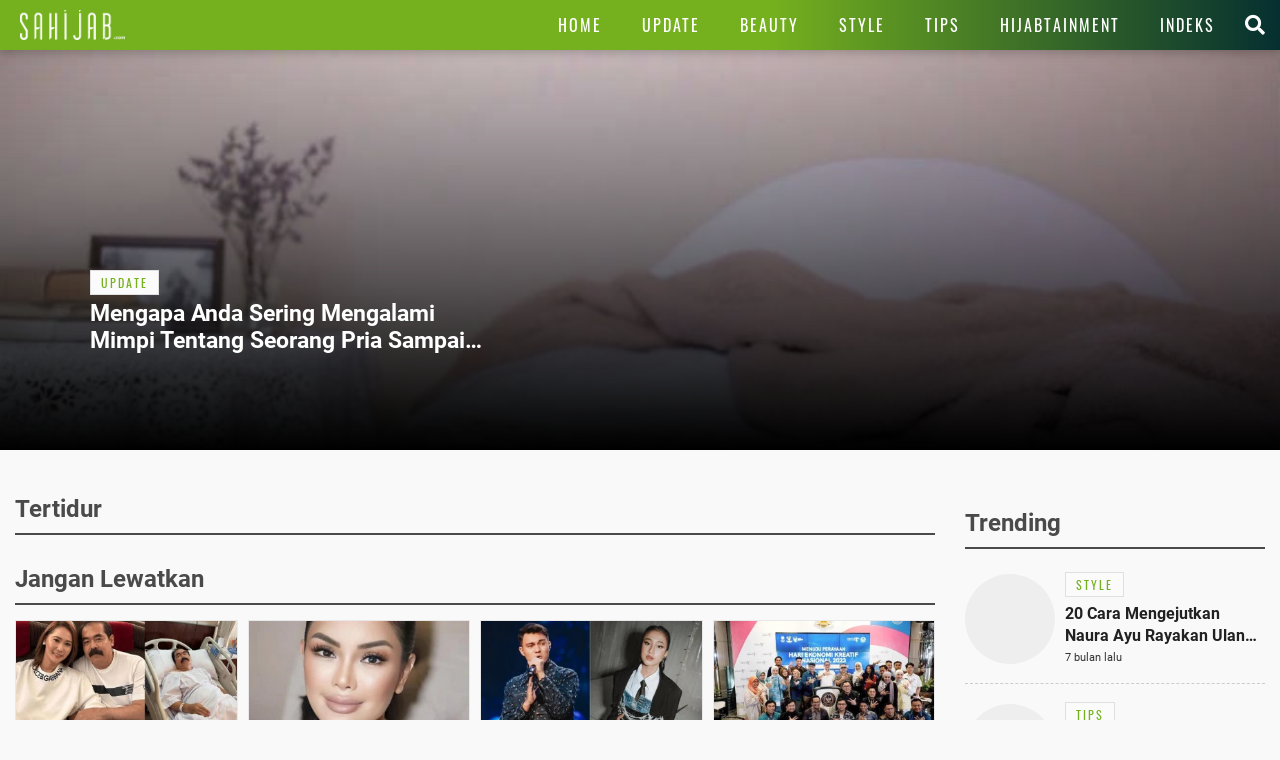

--- FILE ---
content_type: text/html; charset=UTF-8
request_url: https://www.sahijab.com/tag/tertidur
body_size: 9579
content:
<!DOCTYPE html>
<html lang="id">
<head>

  <!-- Google Tag Manager -->
  <script type="54afffb26733bc821217cee1-text/javascript">(function(w,d,s,l,i){w[l]=w[l]||[];w[l].push({'gtm.start':
  new Date().getTime(),event:'gtm.js'});var f=d.getElementsByTagName(s)[0],
  j=d.createElement(s),dl=l!='dataLayer'?'&l='+l:'';j.async=true;j.src=
  'https://www.googletagmanager.com/gtm.js?id='+i+dl;f.parentNode.insertBefore(j,f);
  })(window,document,'script','dataLayer','GTM-KG9RQBL');</script>
  <!-- End Google Tag Manager -->

<title>Kumpulan Berita Terbaru TERTIDUR Hari Ini</title>
<meta charset="utf-8">				
<meta name="description" content="Berita tertidur Terkini - Berita Terbaru tertidur - Kumpulan Berita Terbaru tertidur Terpopuler Hari Ini" />
<meta content="Sahijab.com" name="author" />
<meta name="apple-mobile-web-app-status-bar-style" content="black">		
<meta name="viewport" content="initial-scale=1.0, user-scalable=no">
<meta http-equiv="X-UA-Compatible" content="IE=edge">
<!--meta http-equiv="Refresh" content="600"/-->
<meta name="theme-color" content="#04c937">
<meta content="id" name="language" />
<meta content="id" name="geo.country" />
<meta content="Indonesia" name="geo.placename" />
<meta name="robots" content="index, follow">
<meta name="googlebot" content="all" />
<meta name="csrf-token" content="Lr6OS1vzfo0vZqY3MVMeuYvAWh8kcolGd3XEu5hP">
<meta name="viewport" content="width=device-width, initial-scale=1.0">
<meta name="apple-mobile-web-app-capable" content="yes">
<meta name="mobile-web-app-capable" content="yes">
<meta name="HandheldFriendly" content="true" />
<meta name="apple-touch-fullscreen" content="yes" />
<meta name="msvalidate.01" content="18CCCD23B3273779A5EB79EA779F9BF1" />
<meta name="yandex-verification" content="53e3010d629e429e" />

<link rel="canonical" href="https://www.sahijab.com/tag/tertidur">
<link rel="amphtml" href="https://www.sahijab.com/amp/tag/tertidur"/>

<link href="https://www.sahijab.com/appasset/responsive/img/favicon.ico?v=1.3.10" rel="icon" type="image/ico" />
<link rel="stylesheet" href="https://www.sahijab.com/appasset/responsive/css/base.css?v=1.3.10" type="text/css" media="screen">
<link rel="stylesheet" href="https://www.sahijab.com/appasset/responsive/css/pushnotif.css?v=1.3.10" type="text/css" media="screen">
<link rel="stylesheet" href="https://www.sahijab.com/appasset/responsive/css/base-mobile.css?v=1.3.10" media="(max-width:1023px)">
<link rel="stylesheet" href="https://www.sahijab.com/appasset/responsive/css/base-desktop.css?v=1.3.10" media="(min-width:1024px)">



  <script type="54afffb26733bc821217cee1-text/javascript">
   var PWT={}; //Initialize Namespace
   window.googletag = window.googletag || {cmd: []};
   var gptRan = false;
   PWT.jsLoaded = function(){ //PubMatic pwt.js on load callback is used to load GPT
      loadGPT();
   };
   var loadGPT = function() {
      // Check the gptRan flag
      if (!gptRan) {
         gptRan = true;
         var gads = document.createElement('script');
         var useSSL = 'https:' == document.location.protocol;
         gads.src = (useSSL ? 'https:' : 'http:') + '//securepubads.g.doubleclick.net/tag/js/gpt.js';
         var node = document.getElementsByTagName('script')[0];
         node.parentNode.insertBefore(gads, node);
      }
   };
   // Failsafe to call gpt
   setTimeout(loadGPT, 500);

   (function() {
      var purl = window.location.href;
      var url = '//ads.pubmatic.com/AdServer/js/pwt/157005/6850';
      var profileVersionId = '';
      if(purl.indexOf('pwtv=')>0){
         var regexp = /pwtv=(.*?)(&|$)/g;
         var matches = regexp.exec(purl);
         if(matches.length >= 2 && matches[1].length > 0){
            profileVersionId = '/'+matches[1];
         }
      }
      var wtads = document.createElement('script');
      wtads.async = true;
      wtads.type = 'text/javascript';
      wtads.src = url+profileVersionId+'/pwt.js';
      var node = document.getElementsByTagName('script')[0];
      node.parentNode.insertBefore(wtads, node);
   })();

   
  var interstitialSlot, staticSlot;
  

   googletag.cmd.push(function() {

      
               
         googletag.defineSlot('/11225321/SAHIJAB.COM/Tag', [[975,200],[728,90]], 'leaderboard_1').setTargeting('pos', ['leaderboard_1']).addService(googletag.pubads());

         
         googletag.defineSlot('/11225321/SAHIJAB.COM/Tag', [[300,250]], 'rectangle_1').setTargeting('pos', ['rectangle_1']).addService(googletag.pubads());

         
         googletag.defineSlot('/11225321/SAHIJAB.COM/Tag', [[300,250],[300,600]], 'rectangle_2').setTargeting('pos', ['rectangle_2']).addService(googletag.pubads());

         
         googletag.defineSlot('/11225321/SAHIJAB.COM/Tag', [[160,600]], 'skyscraper').setTargeting('pos', ['skyscraper']).addService(googletag.pubads());

         
         googletag.defineSlot('/11225321/SAHIJAB.COM/Tag', [[300,250]], 'inarticle-1').setTargeting('pos', ['inarticle-1']).addService(googletag.pubads());

         
         googletag.defineSlot('/11225321/SAHIJAB.COM/Tag', [[300,250]], 'inarticle-2').setTargeting('pos', ['inarticle-2']).addService(googletag.pubads());

               
               
            googletag.defineSlot('/11225321/SAHIJAB.COM/Tag', [[320,480],[1,1]], 'flyingcarpet_1').setTargeting('pos', ['flyingcarpet_1']).addService(googletag.pubads());

         
            googletag.defineSlot('/11225321/SAHIJAB.COM/Tag', [[320,50],[320,100]], 'top').setTargeting('pos', ['top']).addService(googletag.pubads());

         
            googletag.defineSlot('/11225321/SAHIJAB.COM/Tag', [[300,250],[336,280]], 'rectangle').setTargeting('pos', ['rectangle']).addService(googletag.pubads());

         
            googletag.defineSlot('/11225321/SAHIJAB.COM/Tag', [[320,100]], 'bottom').setTargeting('pos', ['bottom']).addService(googletag.pubads());

         
            googletag.defineSlot('/11225321/SAHIJAB.COM/Tag', [[300,250]], 'middle-1').setTargeting('pos', ['middle-1']).addService(googletag.pubads());

         
            googletag.defineSlot('/11225321/SAHIJAB.COM/Tag', [[300,250]], 'middle-2').setTargeting('pos', ['middle-2']).addService(googletag.pubads());

               
      

      googletag.defineOutOfPageSlot('/11225321/SAHIJAB.COM/outstream', 'outstream').addService(googletag.pubads());

      
            

      
      googletag.pubads().enableSingleRequest();
      googletag.pubads().collapseEmptyDivs();
      googletag.enableServices();      

   });
</script>

<script src="https://ajax.googleapis.com/ajax/libs/jquery/3.3.1/jquery.min.js" type="54afffb26733bc821217cee1-text/javascript"></script>
<script type="54afffb26733bc821217cee1-text/javascript">
   window.jQuery || document.write('<script src="https://www.sahijab.com/appasset/responsive/js/jquery.js?v=1.3.10"><\/script>');
</script>

  <script type="54afffb26733bc821217cee1-text/javascript">
    (function(i,s,o,g,r,a,m){i['GoogleAnalyticsObject']=r;i[r]=i[r]||function(){
    (i[r].q=i[r].q||[]).push(arguments)},i[r].l=1*new Date();a=s.createElement(o),
    m=s.getElementsByTagName(o)[0];a.async=1;a.src=g;m.parentNode.insertBefore(a,m)
    })(window,document,'script','//www.google-analytics.com/analytics.js','ga');
    ga('create', 'UA-143454597-1', 'auto');
    ga('send', 'pageview');
  </script>




</head>

<body>

<!-- Google Tag Manager (noscript) -->
<noscript><iframe src="https://www.googletagmanager.com/ns.html?id=GTM-KG9RQBL"
  height="0" width="0" style="display:none;visibility:hidden"></iframe></noscript>
<!-- End Google Tag Manager (noscript) -->

    <style type="text/css">
    

    .paralax_banner { padding: 0 !important; width: calc(100% + 20px) !important; clip-path: inset(1px) !important; overflow: hidden !important; transition: height 1s !important; z-index: 1 !important;position: relative;max-height: 628px; } 

    .paralax_banner > div {overflow: hidden; width: 150%; height: 100vh; margin: 0; position: absolute; top: 0; left: 0; clip: rect(auto auto auto auto); }
    .paralax_banner > .close{position: absolute !important; right: 0px; left: inherit !important; color: #fff; width: 32px !important; height: 36px !important;}
    .paralax_banner > .close > a {display: block; background: rgba(117, 177, 30, 0.81); color: #fff; padding: 10px; width: inherit !important; }

    .paralax_banner, .paralax_banner * {width: 100% !important; }
    .paralax_banner > div > div {height: 100%; position: fixed; top: 0; margin: 0 auto; -moz-transform: translateZ(0); -webkit-transform: translateZ(0); -ms-transform: translateZ(0); -o-transform: translateZ(0); transform: translateZ(0); }
    .paralax_banner > div > div > div {height: 100vh; position: absolute; left: 50%; top: 0; border: none; -moz-transform: translateX(-50%); -webkit-transform: translateX(-50%); -ms-transform: translateX(-50%); -o-transform: translateX(-50%); transform: translateX(-50%); display: -webkit-flex; display: -ms-flexbox; display: flex; -webkit-align-content: center; align-content: center; -webkit-align-items: center; -ms-flex-align: center; align-items: center; }
    .paralax_banner > div > div > div > * {margin: auto; margin-top: 0px; }
    .paralax_banner iframe {height: 100vh !important; }

    .center-banner {width: 320px !important; }

    header.ads-clik{position: fixed !important;}

    @media  screen and (max-width: 1023px) and (min-width: 0px){
      header.default {position: initial;}
      header.fixed {position: fixed !important; }
      header.fixed-active {position: fixed !important; }

      section.cari-box.stay {position: initial; } 
      section.cari-box.stay .header-popup {position: absolute; top: 0; }
      section.cari-box.stay.hang {position: fixed; }

    }
    @media  screen and (min-width:1024px){
      body.detail #gap-iklan {margin-top: 0 !important; }
      .paralax_banner{display: none;}
      header.fixed {position: absolute !important; }
      #gap-iklan{margin-top: 0px !important;}


    }
    
    

</style>
<div id="gap-iklan"></div>
<div class="paralax_banner top-ads mobile-only" id="top-ads">
    <!-- underlay --> 
    <div>
      <div>
        <div>
          <div class="content_center">
            <span class="center-banner">

            <div id="flyingcarpet_1"">
              <span>
                <script type="54afffb26733bc821217cee1-text/javascript">
                  googletag.cmd.push(function() { googletag.display('flyingcarpet_1'); });
                </script>
              </span>
            </div>
              
            </span>
          </div>
        </div>
      </div>
    </div>
    <!-- underlay end -->
    <div class="close"><a href="javascript:void(0);">X</a></div>

</div>
<!-- parallax banner versi innity end-->



<script type="54afffb26733bc821217cee1-text/javascript">
    
/* scroll script */
$(document).ready(function(){
  "use strict";
  $(window).resize(function(e){
    console.log(e);                   
  });

  // $('header').addClass("default");
  $('section.cari-box').addClass("stay");
  parent.document.getElementById('top-ads').style.height = "480px";
  parent.document.getElementById('gap-iklan').style.marginTop = "-50px";
  $('header').addClass('default');
  
  var ads_sticky = function(){  
    $(window).scroll(function(){
      var scroll_position = $(window).scrollTop();
      
      /* header sticky */
      var ads_height = parseInt($('.paralax_banner.top-ads').height());
      
      if(scroll_position >= ads_height){
        $('header').addClass("fixed");
        $('section.cari-box').addClass("hang");
      }
      
      else{
        $('header').removeClass("fixed");
        $('section.cari-box').removeClass("hang");
      }
      /* header sticky */
      
    });  
  };

  var underlay = function(){
  "use strict";
  $(".close").click(function(){
    $("#top-ads").hide();
    $("header").addClass("fixed-active");
    $("body").addClass("normal");
    parent.document.getElementById("gap-iklan").style.marginTop = "0px";
    
;  });
};
  
  $(".top-menu .top-popup").click(function(){
  $("header").addClass('ads-clik');//bug menu flying carpet
  });
  
  $(".top-closemenu .top-popup").click(function(){
  $("header").removeClass('ads-clik');//bug menu flying carpet
  });
  
  $(document).ready(function(){
    "use strict";
    ads_sticky();
    underlay();
  });
});
/* end scroll script */


</script>


  <h1 class="hide">Kumpulan Berita Terbaru TERTIDUR Hari Ini</h1>

<header class="bg-detail">
  
  

  <span class="clearenter">
    <ul class="header-left">
      <li class="hl-openmenu">
        <a aria-label="Link Title" alt="link_title" class="hl-button content_center" href="javascript:void(0)">
          <i class="fas fa-bars"></i>
        </a>
      </li>

      
        <li class="hl-logo">
            <a aria-label="Link Title" alt="link_title" class="hl-logo-small content_center" href="https://www.sahijab.com">
              <img alt="sahijab" src="https://www.sahijab.com/appasset/responsive/img/logo-large.png?v=1.3.10">
            </a>
        </li>
        
    
        

    </ul>
    
    <ul class="header-right">
        
      <li class="hl-menu">
        <menu>
    <ul>
      <li class="home">
        <a aria-label="Link Title" alt="link_title" class="menu-button content_center " href="https://www.sahijab.com">
          <h4>Home</h4>
        </a>
      </li>
      <li>
        <a aria-label="Link Title" alt="link_title" class="menu-button content_center " href="https://www.sahijab.com/update">
          <h4>Update</h4>
        </a>
      </li>
      <li>
        <a aria-label="Link Title" alt="link_title" class="menu-button content_center " href="https://www.sahijab.com/beauty">
          <h4>Beauty</h4>
        </a>
      </li>
      <li>
        <a aria-label="Link Title" alt="link_title" class="menu-button content_center " href="https://www.sahijab.com/style">
          <h4>Style</h4>
        </a>
      </li>
      <li class="notcate">
        <a aria-label="Link Title" alt="link_title" class="menu-button content_center " href="https://www.sahijab.com/tips">
          <h4>Tips</h4>
        </a>
      </li>
      <li>
        <a aria-label="Link Title" alt="link_title" class="menu-button content_center " href="https://www.sahijab.com/hijabtainment">
          <h4>Hijabtainment</h4>
        </a>
      </li>
      <li>
        <a aria-label="Link Title" alt="link_title" class="menu-button content_center " href="https://www.sahijab.com/indeks">
          <h4>Indeks</h4>
        </a>
      </li>
     
      
      <!--li class="notcate">
        <a aria-label="Link Title" alt="link_title" class="menu-button content_center " href="news/">
          <h4>Stories</h4>
        </a>
      </li-->
    </ul>
  </menu>
      </li>

      <li class="hl-search">
        <a aria-label="Link Title" alt="link_title" class="hl-button content_center" href="javascript:void(0)">
          <i class="fas fa-search"></i>
        </a>
      </li>

    </ul>
  </span>
</header>

<div id="firebase-popup"></div>

<section class="cari-box">
  <span>
    <div class="header-popup" id="hl-search">
      <input class="hl-search-field" placeholder="Search..." type="text" onfocus="if (!window.__cfRLUnblockHandlers) return false; this.value=''" value="" id="keyword" data-cf-modified-54afffb26733bc821217cee1-="">
        <div class="search-button">
          <input name="search-button" class="btn" value="Cari" type="button" id="search_submit">
        </div>
    </div>
  </span>
</section>

<script type="54afffb26733bc821217cee1-text/javascript">
        $("#keyword").keypress(function(e){
          if(e.which==13){
            console.log('keypress')
            $("#search_submit").click();
          }
        });

        $('#search_submit').click(function() {
          var keyword = $("#keyword").val();
          window.location.href = "/cari?q="+keyword;
        });
</script>





<div class="header-popup" id="hl-openmenu">
  <a aria-label="Link Title" alt="link_title" class="hlom-button content_center" href="javascript:void(0)">
	<i class="fas fa-times"></i>
  </a>
  
  <menu>
    <ul>
      <li class="home">
        <a aria-label="Link Title" alt="link_title" class="menu-button content_center " href="https://www.sahijab.com">
          <h4>Home</h4>
        </a>
      </li>
      <li>
        <a aria-label="Link Title" alt="link_title" class="menu-button content_center " href="https://www.sahijab.com/update">
          <h4>Update</h4>
        </a>
      </li>
      <li>
        <a aria-label="Link Title" alt="link_title" class="menu-button content_center " href="https://www.sahijab.com/beauty">
          <h4>Beauty</h4>
        </a>
      </li>
      <li>
        <a aria-label="Link Title" alt="link_title" class="menu-button content_center " href="https://www.sahijab.com/style">
          <h4>Style</h4>
        </a>
      </li>
      <li class="notcate">
        <a aria-label="Link Title" alt="link_title" class="menu-button content_center " href="https://www.sahijab.com/tips">
          <h4>Tips</h4>
        </a>
      </li>
      <li>
        <a aria-label="Link Title" alt="link_title" class="menu-button content_center " href="https://www.sahijab.com/hijabtainment">
          <h4>Hijabtainment</h4>
        </a>
      </li>
      <li>
        <a aria-label="Link Title" alt="link_title" class="menu-button content_center " href="https://www.sahijab.com/indeks">
          <h4>Indeks</h4>
        </a>
      </li>
     
      
      <!--li class="notcate">
        <a aria-label="Link Title" alt="link_title" class="menu-button content_center " href="news/">
          <h4>Stories</h4>
        </a>
      </li-->
    </ul>
  </menu>
  <span class="overlay"></span>
</div>


<div class="site-container">
    
    <!-- iklan mobile -->
    <!-- iklan -->
<style>
  @media  screen and (min-width:0px) and (max-width:1023px){
    .ads-top{margin: 10px 0 0; } 
  }
  
  @media  screen and (min-width:1024px){
    .ads-top{display:none !important;}
  
  }
  </style>
  <div id="top" class="ads-top content_center">
    <span>
      <script type="54afffb26733bc821217cee1-text/javascript">
	      googletag.cmd.push(function() { googletag.display('top'); });
	    </script>
    </span>
  </div>
  <!-- end iklan -->
    <!-- iklan mobile -->

    <section class="cover">
        <span>
            <ul>
                                                            <li>

                        <div class="cate-box-each">
                            <ul>
                                <li>
                                    <div class="al-row">
                                        <div class="al-thumb thumb169">
                                        <a aria-label="Link Title" alt="link_title" class="flex_lazy" href="https://www.sahijab.com/update/7726-arti-mimpi-sering-sering-bertemu-seorang-pria">
                                            <img alt="" data-original="https://thumb.viva.id/sahijab/665x374/2020/03/09/5e65f84767f3d-tempat-tidur.jpg" />
                                        </a>
                                        </div>

                                        <div class="al-info content_center">
                                        <span>
                                            
                                            <a aria-label="Link Title" alt="link_title" class="title-kanal" href="https://www.sahijab.com/update">
                                            <h2>
                                                update
                                                <span></span>
                                            </h2>
                                            </a>
                                            
                                            <a aria-label="Link Title" alt="link_title" class="al-title" href="https://www.sahijab.com/update/7726-arti-mimpi-sering-sering-bertemu-seorang-pria">
                                            <h2>
                                                    Mengapa Anda Sering Mengalami Mimpi Tentang Seorang Pria Sampai Melamar, Apa Artinya?
                                            </h2>
                                            </a>
                                        </span>
                                        </div>
                                    </div>
                                </li>
                            </ul>
                        </div>

                    </li>
                            </ul>
        </span>
    </section>

    <!-- iklan leaderboard -->
    <!-- iklan -->
<style>
  @media  screen and (min-width:0px) and (max-width:1023px){
    .bilboard{display:none !important;}
  }
  @media  screen and (min-width:1024px) and (max-width:1024px){
    .bilboard{display:none !important;}
  }
  @media  screen and (min-width:1024px){
    .bilboard{padding: 10px 20px 0px 20px; } 
  }
  </style>
  <div id="leaderboard_1" class="bilboard content_center">
    <span>
      <script type="54afffb26733bc821217cee1-text/javascript">
	      googletag.cmd.push(function() { googletag.display('leaderboard_1'); });
	    </script>
    </span>
  </div>
  <!-- end iklan -->
    <!-- end iklan leaderboard -->

    <div class="two-column content_center">
      <ul>
        <li class="left-column">

            <section class="base-container headline content_center">
                <span>
                    <ul>
                                            </ul>
                </span>
            </section>

            <section class="base-container update content_center">
                <span>
                    <div class="mod-title">
                        <span>
                            <h4>Tertidur</h4>
                        </span>
                    </div>
                    <ul>
                                            </ul>
                </span>
            </section>

            <section class="base-container last-news-small detail content_center">
                <span>
                    <div class="mod-title">
                      <span>
                        <h4>Jangan Lewatkan</h4>
                      </span>
                    </div>
                    <ul>
                                                                                    <li>
                                <div class="cate-box-each">
                                    <ul>
                                        <li>
                                        <div class="al-row">
                                            <div class="al-thumb thumb169">
                                            <a aria-label="Link Title" alt="link_title" class="flex_lazy" href="https://www.sahijab.com/update/9841-inul-daratista-nangis-terisak-ingat-suami-adam-suseno-masih-dirawat-di-rs-30-tahun-tak-pernah-sakit">
                                                <img alt="Inul Daratista Nangis Terisak Ingat Suami Adam Suseno Masih Dirawat di RS: 30 Tahun Tak Pernah Sakit" data-original="https://thumb.viva.id/sahijab/320x180/2025/06/25/W0E9GhgVkm-inul-daratista-suami-sakit.jpg" />
                                            </a>
                                            </div>

                                            <div class="al-info content_center">
                                            <span>
                                                <a aria-label="Link Title" alt="link_title" class="title-kanal" href="https://www.sahijab.com/update">
                                                <h3>
                                                    update
                                                    <span></span>
                                                </h3>
                                                </a>
                                                <a aria-label="Link Title" alt="link_title" class="al-title" href="https://www.sahijab.com/update/9841-inul-daratista-nangis-terisak-ingat-suami-adam-suseno-masih-dirawat-di-rs-30-tahun-tak-pernah-sakit">
                                                <h4>
                                                    Inul Daratista Nangis Terisak Ingat Suami Adam Suseno Masih Dirawat di RS: 30 Tahun Tak Pernah Sakit
                                                </h4>
                                                </a>
                                                <div class="al-date">7 bulan lalu</div>
                                            </span>
                                            </div>
                                        </div>
                                        </li>
                                    </ul>
                                </div>
                            </li>
                                                                                    <li>
                                <div class="cate-box-each">
                                    <ul>
                                        <li>
                                        <div class="al-row">
                                            <div class="al-thumb thumb169">
                                            <a aria-label="Link Title" alt="link_title" class="flex_lazy" href="https://www.sahijab.com/update/9840-momen-menegangkan-nikita-mirzani-jalani-sidang-perdana-di-pn-jaksel-dapat-dukungan-ibu-ibu">
                                                <img alt="Momen Menegangkan: Nikita Mirzani Jalani Sidang Perdana di PN Jaksel, Dapat Dukungan Ibu-Ibu" data-original="https://thumb.viva.id/sahijab/320x180/2025/06/25/BITj2FCjU0-nikita-mirzani-sidang.jpeg" />
                                            </a>
                                            </div>

                                            <div class="al-info content_center">
                                            <span>
                                                <a aria-label="Link Title" alt="link_title" class="title-kanal" href="https://www.sahijab.com/update">
                                                <h3>
                                                    update
                                                    <span></span>
                                                </h3>
                                                </a>
                                                <a aria-label="Link Title" alt="link_title" class="al-title" href="https://www.sahijab.com/update/9840-momen-menegangkan-nikita-mirzani-jalani-sidang-perdana-di-pn-jaksel-dapat-dukungan-ibu-ibu">
                                                <h4>
                                                    Momen Menegangkan: Nikita Mirzani Jalani Sidang Perdana di PN Jaksel, Dapat Dukungan Ibu-Ibu
                                                </h4>
                                                </a>
                                                <div class="al-date">7 bulan lalu</div>
                                            </span>
                                            </div>
                                        </div>
                                        </li>
                                    </ul>
                                </div>
                            </li>
                                                                                    <li>
                                <div class="cate-box-each">
                                    <ul>
                                        <li>
                                        <div class="al-row">
                                            <div class="al-thumb thumb169">
                                            <a aria-label="Link Title" alt="link_title" class="flex_lazy" href="https://www.sahijab.com/update/9839-keisya-levronka-dan-nyoman-paul-siapkan-duet-romantis-denganmu-saja-27-juni-2025">
                                                <img alt="Keisya Levronka dan Nyoman Paul Siapkan Duet Romantis Denganmu Saja 27 Juni 2025" data-original="https://thumb.viva.id/sahijab/320x180/2025/06/25/VxDsZtRjPU-keisya-levronka-nyoman-paul.jpg" />
                                            </a>
                                            </div>

                                            <div class="al-info content_center">
                                            <span>
                                                <a aria-label="Link Title" alt="link_title" class="title-kanal" href="https://www.sahijab.com/update">
                                                <h3>
                                                    update
                                                    <span></span>
                                                </h3>
                                                </a>
                                                <a aria-label="Link Title" alt="link_title" class="al-title" href="https://www.sahijab.com/update/9839-keisya-levronka-dan-nyoman-paul-siapkan-duet-romantis-denganmu-saja-27-juni-2025">
                                                <h4>
                                                    Keisya Levronka dan Nyoman Paul Siapkan Duet Romantis Denganmu Saja 27 Juni 2025
                                                </h4>
                                                </a>
                                                <div class="al-date">7 bulan lalu</div>
                                            </span>
                                            </div>
                                        </div>
                                        </li>
                                    </ul>
                                </div>
                            </li>
                                                                                    <li>
                                <div class="cate-box-each">
                                    <ul>
                                        <li>
                                        <div class="al-row">
                                            <div class="al-thumb thumb169">
                                            <a aria-label="Link Title" alt="link_title" class="flex_lazy" href="https://www.sahijab.com/update/9838-ifan-seventeen-dan-faizal-hermiansyah-bahas-diplomasi-melalui-seni-di-kongres-gekrafs-2025-3-hal-penting-terungkap">
                                                <img alt="Ifan Seventeen dan Faizal Hermiansyah Bahas Diplomasi Melalui Seni di Kongres Gekrafs 2025: 3 Hal Penting Terungkap" data-original="https://thumb.viva.id/sahijab/320x180/2025/06/25/ybQN32qFcg-kongres-gekrafs-2025.jpg" />
                                            </a>
                                            </div>

                                            <div class="al-info content_center">
                                            <span>
                                                <a aria-label="Link Title" alt="link_title" class="title-kanal" href="https://www.sahijab.com/update">
                                                <h3>
                                                    update
                                                    <span></span>
                                                </h3>
                                                </a>
                                                <a aria-label="Link Title" alt="link_title" class="al-title" href="https://www.sahijab.com/update/9838-ifan-seventeen-dan-faizal-hermiansyah-bahas-diplomasi-melalui-seni-di-kongres-gekrafs-2025-3-hal-penting-terungkap">
                                                <h4>
                                                    Ifan Seventeen dan Faizal Hermiansyah Bahas Diplomasi Melalui Seni di Kongres Gekrafs 2025: 3 Hal Penting Terungkap
                                                </h4>
                                                </a>
                                                <div class="al-date">7 bulan lalu</div>
                                            </span>
                                            </div>
                                        </div>
                                        </li>
                                    </ul>
                                </div>
                            </li>
                                                                                    <li>
                                <div class="cate-box-each">
                                    <ul>
                                        <li>
                                        <div class="al-row">
                                            <div class="al-thumb thumb169">
                                            <a aria-label="Link Title" alt="link_title" class="flex_lazy" href="https://www.sahijab.com/update/9837-maliq-the-essentials-hingga-lyon-siap-meriahkan-2-hari-pesta-svara-fest-2025-wajib-tahu">
                                                <img alt="Maliq & The Essentials Hingga L.Y.O.N Siap Meriahkan 2 Hari Pesta Svara Fest 2025, Wajib Tahu!" data-original="https://thumb.viva.id/sahijab/320x180/2025/06/25/dJo4WRsVR5-svara-fest-2025.jpg" />
                                            </a>
                                            </div>

                                            <div class="al-info content_center">
                                            <span>
                                                <a aria-label="Link Title" alt="link_title" class="title-kanal" href="https://www.sahijab.com/update">
                                                <h3>
                                                    update
                                                    <span></span>
                                                </h3>
                                                </a>
                                                <a aria-label="Link Title" alt="link_title" class="al-title" href="https://www.sahijab.com/update/9837-maliq-the-essentials-hingga-lyon-siap-meriahkan-2-hari-pesta-svara-fest-2025-wajib-tahu">
                                                <h4>
                                                    Maliq & The Essentials Hingga L.Y.O.N Siap Meriahkan 2 Hari Pesta Svara Fest 2025, Wajib Tahu!
                                                </h4>
                                                </a>
                                                <div class="al-date">7 bulan lalu</div>
                                            </span>
                                            </div>
                                        </div>
                                        </li>
                                    </ul>
                                </div>
                            </li>
                                                                                    <li>
                                <div class="cate-box-each">
                                    <ul>
                                        <li>
                                        <div class="al-row">
                                            <div class="al-thumb thumb169">
                                            <a aria-label="Link Title" alt="link_title" class="flex_lazy" href="https://www.sahijab.com/update/9836-5-alasan-mengapa-lagu-pastikan-riuh-akhiri-malammu-dari-perunggu-layak-dikoleksi">
                                                <img alt="5 Alasan Mengapa Lagu Pastikan Riuh Akhiri Malammu dari Perunggu Layak Dikoleksi" data-original="https://thumb.viva.id/sahijab/320x180/2025/06/25/Z4bZsulF0Y-pastikan-riuh-akhiri-malammu.jpg" />
                                            </a>
                                            </div>

                                            <div class="al-info content_center">
                                            <span>
                                                <a aria-label="Link Title" alt="link_title" class="title-kanal" href="https://www.sahijab.com/update">
                                                <h3>
                                                    update
                                                    <span></span>
                                                </h3>
                                                </a>
                                                <a aria-label="Link Title" alt="link_title" class="al-title" href="https://www.sahijab.com/update/9836-5-alasan-mengapa-lagu-pastikan-riuh-akhiri-malammu-dari-perunggu-layak-dikoleksi">
                                                <h4>
                                                    5 Alasan Mengapa Lagu Pastikan Riuh Akhiri Malammu dari Perunggu Layak Dikoleksi
                                                </h4>
                                                </a>
                                                <div class="al-date">7 bulan lalu</div>
                                            </span>
                                            </div>
                                        </div>
                                        </li>
                                    </ul>
                                </div>
                            </li>
                                                                                    <li>
                                <div class="cate-box-each">
                                    <ul>
                                        <li>
                                        <div class="al-row">
                                            <div class="al-thumb thumb169">
                                            <a aria-label="Link Title" alt="link_title" class="flex_lazy" href="https://www.sahijab.com/update/9835-abimana-aryasatya-dan-tatjana-saphira-totalitas-di-roman-dendam-25-bulan-latihan-fisik-hingga-menjadi-tukang-cukur">
                                                <img alt="Abimana Aryasatya dan Tatjana Saphira Totalitas di Roman Dendam: 2,5 Bulan Latihan Fisik hingga Menjadi Tukang Cukur" data-original="https://thumb.viva.id/sahijab/320x180/2025/06/25/RbWQ0d2Lwp-abimana-aryasatya-dan-tatjana-saphira.jpg" />
                                            </a>
                                            </div>

                                            <div class="al-info content_center">
                                            <span>
                                                <a aria-label="Link Title" alt="link_title" class="title-kanal" href="https://www.sahijab.com/update">
                                                <h3>
                                                    update
                                                    <span></span>
                                                </h3>
                                                </a>
                                                <a aria-label="Link Title" alt="link_title" class="al-title" href="https://www.sahijab.com/update/9835-abimana-aryasatya-dan-tatjana-saphira-totalitas-di-roman-dendam-25-bulan-latihan-fisik-hingga-menjadi-tukang-cukur">
                                                <h4>
                                                    Abimana Aryasatya dan Tatjana Saphira Totalitas di Roman Dendam: 2,5 Bulan Latihan Fisik hingga Menjadi Tukang Cukur
                                                </h4>
                                                </a>
                                                <div class="al-date">7 bulan lalu</div>
                                            </span>
                                            </div>
                                        </div>
                                        </li>
                                    </ul>
                                </div>
                            </li>
                                                                                    <li>
                                <div class="cate-box-each">
                                    <ul>
                                        <li>
                                        <div class="al-row">
                                            <div class="al-thumb thumb169">
                                            <a aria-label="Link Title" alt="link_title" class="flex_lazy" href="https://www.sahijab.com/tips/9830-7-cara-ampuh-merawat-wajah-kusam-agar-cerah-dan-glowing-tanpa-perawatan-mahal">
                                                <img alt="7 Cara Ampuh Merawat Wajah Kusam Agar Cerah dan Glowing Tanpa Perawatan Mahal" data-original="https://thumb.viva.id/sahijab/320x180/2025/06/25/AlMmJitfC8-cara-merawat-wajah-kusam.jpg" />
                                            </a>
                                            </div>

                                            <div class="al-info content_center">
                                            <span>
                                                <a aria-label="Link Title" alt="link_title" class="title-kanal" href="https://www.sahijab.com/tips">
                                                <h3>
                                                    tips
                                                    <span></span>
                                                </h3>
                                                </a>
                                                <a aria-label="Link Title" alt="link_title" class="al-title" href="https://www.sahijab.com/tips/9830-7-cara-ampuh-merawat-wajah-kusam-agar-cerah-dan-glowing-tanpa-perawatan-mahal">
                                                <h4>
                                                    7 Cara Ampuh Merawat Wajah Kusam Agar Cerah dan Glowing Tanpa Perawatan Mahal
                                                </h4>
                                                </a>
                                                <div class="al-date">7 bulan lalu</div>
                                            </span>
                                            </div>
                                        </div>
                                        </li>
                                    </ul>
                                </div>
                            </li>
                                            </ul>
                </span>
            </section>

            
        </li>


        <li class="right-column">

            <section class="ads-right">
                <span>
                    
                </span>
            </section>
            <section class="most-view content_center">
                <span>
                    <div class="mod-title">
                      <span>
                        <h4>Trending</h4>
                      </span>
                    </div>
                    <ul>
                                                                                <li>
                                <div class="cate-box-each">
                                            <ul>
                                                <li>
                                                    <div class="al-row">
                                                        <div class="ronded content_center">
                                                            <span>
                                                                <div class="al-thumb">
                                                                <a aria-label="Link Title" alt="link_title" class="flex_lazy" href="https://www.sahijab.com/style/9854-20-cara-mengejutkan-naura-ayu-rayakan-ulang-tahun-di-panti-asuhan-terlihat-anggun-dengan-kaftan-cokelat">
                                                                    <img alt="20 Cara Mengejutkan Naura Ayu Rayakan Ulang Tahun di Panti Asuhan, Terlihat Anggun dengan Kaftan Cokelat" data-original="https://thumb.viva.id/sahijab/160x160/2025/06/25/k9UiSPQljz-naura-ayu-ulang-tahun.webp" />
                                                                </a>
                                                                </div>
                                                            </span>
                                                        </div>

                                                        <div class="al-info content_center">
                                                        <span>
                                                            <a aria-label="Link Title" alt="link_title" class="title-kanal" href="https://www.sahijab.com/style">
                                                            <h3>
                                                                style
                                                                <span></span>
                                                            </h3>
                                                            </a>
                                                            <a aria-label="Link Title" alt="link_title" class="al-title" href="https://www.sahijab.com/style/9854-20-cara-mengejutkan-naura-ayu-rayakan-ulang-tahun-di-panti-asuhan-terlihat-anggun-dengan-kaftan-cokelat">
                                                            <h4>
                                                                20 Cara Mengejutkan Naura Ayu Rayakan Ulang Tahun di Panti Asuhan, Terlihat Anggun dengan Kaftan Cokelat
                                                            </h4>
                                                            </a>
                                                            <div class="al-date">7 bulan lalu</div>
                                                        </span>
                                                        </div>
                                                    </div>
                                                </li>
                                            </ul>
                                 </div>
                            </li>
                                                                                <li>
                                <div class="cate-box-each">
                                            <ul>
                                                <li>
                                                    <div class="al-row">
                                                        <div class="ronded content_center">
                                                            <span>
                                                                <div class="al-thumb">
                                                                <a aria-label="Link Title" alt="link_title" class="flex_lazy" href="https://www.sahijab.com/tips/9849-cara-ampuh-hilangkan-bulu-ketiak-secara-permanen-dalam-5-langkah-sederhana">
                                                                    <img alt="Cara Ampuh Hilangkan Bulu Ketiak Secara Permanen dalam 5 Langkah Sederhana" data-original="https://thumb.viva.id/sahijab/160x160/2025/06/25/mzrQKsCKqT-cara-hilangkan-bulu-ketiak.jpg" />
                                                                </a>
                                                                </div>
                                                            </span>
                                                        </div>

                                                        <div class="al-info content_center">
                                                        <span>
                                                            <a aria-label="Link Title" alt="link_title" class="title-kanal" href="https://www.sahijab.com/tips">
                                                            <h3>
                                                                tips
                                                                <span></span>
                                                            </h3>
                                                            </a>
                                                            <a aria-label="Link Title" alt="link_title" class="al-title" href="https://www.sahijab.com/tips/9849-cara-ampuh-hilangkan-bulu-ketiak-secara-permanen-dalam-5-langkah-sederhana">
                                                            <h4>
                                                                Cara Ampuh Hilangkan Bulu Ketiak Secara Permanen dalam 5 Langkah Sederhana
                                                            </h4>
                                                            </a>
                                                            <div class="al-date">7 bulan lalu</div>
                                                        </span>
                                                        </div>
                                                    </div>
                                                </li>
                                            </ul>
                                 </div>
                            </li>
                                                                                <li>
                                <div class="cate-box-each">
                                            <ul>
                                                <li>
                                                    <div class="al-row">
                                                        <div class="ronded content_center">
                                                            <span>
                                                                <div class="al-thumb">
                                                                <a aria-label="Link Title" alt="link_title" class="flex_lazy" href="https://www.sahijab.com/update/9845-perjalanan-milli-dari-sering-ditolak-audisi-hingga-menjadi-rapper-top-10-thailand">
                                                                    <img alt="Perjalanan Milli: Dari Sering Ditolak Audisi hingga Menjadi Rapper Top 10 Thailand" data-original="https://thumb.viva.id/sahijab/160x160/2025/06/25/Z0CTUxDPux-perjalanan-milli-rapper.jpg" />
                                                                </a>
                                                                </div>
                                                            </span>
                                                        </div>

                                                        <div class="al-info content_center">
                                                        <span>
                                                            <a aria-label="Link Title" alt="link_title" class="title-kanal" href="https://www.sahijab.com/update">
                                                            <h3>
                                                                update
                                                                <span></span>
                                                            </h3>
                                                            </a>
                                                            <a aria-label="Link Title" alt="link_title" class="al-title" href="https://www.sahijab.com/update/9845-perjalanan-milli-dari-sering-ditolak-audisi-hingga-menjadi-rapper-top-10-thailand">
                                                            <h4>
                                                                Perjalanan Milli: Dari Sering Ditolak Audisi hingga Menjadi Rapper Top 10 Thailand
                                                            </h4>
                                                            </a>
                                                            <div class="al-date">7 bulan lalu</div>
                                                        </span>
                                                        </div>
                                                    </div>
                                                </li>
                                            </ul>
                                 </div>
                            </li>
                                                                                <li>
                                <div class="cate-box-each">
                                            <ul>
                                                <li>
                                                    <div class="al-row">
                                                        <div class="ronded content_center">
                                                            <span>
                                                                <div class="al-thumb">
                                                                <a aria-label="Link Title" alt="link_title" class="flex_lazy" href="https://www.sahijab.com/style/9852-6-gaya-activewear-selebriti-indonesia-terbaik-yang-bisa-jadi-inspirasi-fashionmu">
                                                                    <img alt="6 Gaya Activewear Selebriti Indonesia Terbaik yang Bisa Jadi Inspirasi Fashionmu" data-original="https://thumb.viva.id/sahijab/160x160/2025/06/25/9QlPbqpbTY-gaya-activewear-selebriti.jpg" />
                                                                </a>
                                                                </div>
                                                            </span>
                                                        </div>

                                                        <div class="al-info content_center">
                                                        <span>
                                                            <a aria-label="Link Title" alt="link_title" class="title-kanal" href="https://www.sahijab.com/style">
                                                            <h3>
                                                                style
                                                                <span></span>
                                                            </h3>
                                                            </a>
                                                            <a aria-label="Link Title" alt="link_title" class="al-title" href="https://www.sahijab.com/style/9852-6-gaya-activewear-selebriti-indonesia-terbaik-yang-bisa-jadi-inspirasi-fashionmu">
                                                            <h4>
                                                                6 Gaya Activewear Selebriti Indonesia Terbaik yang Bisa Jadi Inspirasi Fashionmu
                                                            </h4>
                                                            </a>
                                                            <div class="al-date">7 bulan lalu</div>
                                                        </span>
                                                        </div>
                                                    </div>
                                                </li>
                                            </ul>
                                 </div>
                            </li>
                                                                                <li>
                                <div class="cate-box-each">
                                            <ul>
                                                <li>
                                                    <div class="al-row">
                                                        <div class="ronded content_center">
                                                            <span>
                                                                <div class="al-thumb">
                                                                <a aria-label="Link Title" alt="link_title" class="flex_lazy" href="https://www.sahijab.com/style/9851-8-model-gamis-hitam-bordir-bunga-terbaik-2025-stylish-untuk-hangout-hingga-acara-semi-formal">
                                                                    <img alt="8 Model Gamis Hitam Bordir Bunga Terbaik 2025, Stylish untuk Hangout hingga Acara Semi-Formal" data-original="https://thumb.viva.id/sahijab/160x160/2025/06/25/aDf85ZxYIo-gamis-hitam-bordir-bunga.jpg" />
                                                                </a>
                                                                </div>
                                                            </span>
                                                        </div>

                                                        <div class="al-info content_center">
                                                        <span>
                                                            <a aria-label="Link Title" alt="link_title" class="title-kanal" href="https://www.sahijab.com/style">
                                                            <h3>
                                                                style
                                                                <span></span>
                                                            </h3>
                                                            </a>
                                                            <a aria-label="Link Title" alt="link_title" class="al-title" href="https://www.sahijab.com/style/9851-8-model-gamis-hitam-bordir-bunga-terbaik-2025-stylish-untuk-hangout-hingga-acara-semi-formal">
                                                            <h4>
                                                                8 Model Gamis Hitam Bordir Bunga Terbaik 2025, Stylish untuk Hangout hingga Acara Semi-Formal
                                                            </h4>
                                                            </a>
                                                            <div class="al-date">7 bulan lalu</div>
                                                        </span>
                                                        </div>
                                                    </div>
                                                </li>
                                            </ul>
                                 </div>
                            </li>
                                                                                <li>
                                <div class="cate-box-each">
                                            <ul>
                                                <li>
                                                    <div class="al-row">
                                                        <div class="ronded content_center">
                                                            <span>
                                                                <div class="al-thumb">
                                                                <a aria-label="Link Title" alt="link_title" class="flex_lazy" href="https://www.sahijab.com/update/9846-nikita-mirzani-ungkap-3-aktivitas-rutin-selama-6-bulan-di-rutan-pondok-bambu-terungkap">
                                                                    <img alt="Nikita Mirzani Ungkap 3 Aktivitas Rutin Selama 6 Bulan di Rutan Pondok Bambu, Terungkap!" data-original="https://thumb.viva.id/sahijab/160x160/2025/06/25/unWK5pPfim-nikita-mirzani-rutan.webp" />
                                                                </a>
                                                                </div>
                                                            </span>
                                                        </div>

                                                        <div class="al-info content_center">
                                                        <span>
                                                            <a aria-label="Link Title" alt="link_title" class="title-kanal" href="https://www.sahijab.com/update">
                                                            <h3>
                                                                update
                                                                <span></span>
                                                            </h3>
                                                            </a>
                                                            <a aria-label="Link Title" alt="link_title" class="al-title" href="https://www.sahijab.com/update/9846-nikita-mirzani-ungkap-3-aktivitas-rutin-selama-6-bulan-di-rutan-pondok-bambu-terungkap">
                                                            <h4>
                                                                Nikita Mirzani Ungkap 3 Aktivitas Rutin Selama 6 Bulan di Rutan Pondok Bambu, Terungkap!
                                                            </h4>
                                                            </a>
                                                            <div class="al-date">7 bulan lalu</div>
                                                        </span>
                                                        </div>
                                                    </div>
                                                </li>
                                            </ul>
                                 </div>
                            </li>
                                                                                <li>
                                <div class="cate-box-each">
                                            <ul>
                                                <li>
                                                    <div class="al-row">
                                                        <div class="ronded content_center">
                                                            <span>
                                                                <div class="al-thumb">
                                                                <a aria-label="Link Title" alt="link_title" class="flex_lazy" href="https://www.sahijab.com/style/9848-10-cara-menerapkan-rajutan-eropa-timur-tren-mode-terbaik-dan-paling-dicari-2023">
                                                                    <img alt="10 Cara Menerapkan Rajutan Eropa Timur, Tren Mode Terbaik dan Paling Dicari 2023" data-original="https://thumb.viva.id/sahijab/160x160/2025/06/25/VE6yrwGdk6-rajutan-eropa-timur.jpg" />
                                                                </a>
                                                                </div>
                                                            </span>
                                                        </div>

                                                        <div class="al-info content_center">
                                                        <span>
                                                            <a aria-label="Link Title" alt="link_title" class="title-kanal" href="https://www.sahijab.com/style">
                                                            <h3>
                                                                style
                                                                <span></span>
                                                            </h3>
                                                            </a>
                                                            <a aria-label="Link Title" alt="link_title" class="al-title" href="https://www.sahijab.com/style/9848-10-cara-menerapkan-rajutan-eropa-timur-tren-mode-terbaik-dan-paling-dicari-2023">
                                                            <h4>
                                                                10 Cara Menerapkan Rajutan Eropa Timur, Tren Mode Terbaik dan Paling Dicari 2023
                                                            </h4>
                                                            </a>
                                                            <div class="al-date">7 bulan lalu</div>
                                                        </span>
                                                        </div>
                                                    </div>
                                                </li>
                                            </ul>
                                 </div>
                            </li>
                                            </ul>
                </span>
            </section>

            <section class="side-ads">
                <span>
                    <!-- iklan -->
<style>
  @media  screen and (min-width:0px) and (max-width:1023px){
    .retanggle{margin: 10px 0 5px 10px; } 
  }
  
  @media  screen and (min-width:1024px){
    .retanggle{margin: 10px 0; } 
  }
  </style>
  <div id="rectangle_1" class="retanggle content_center">
    <span>
      <script type="54afffb26733bc821217cee1-text/javascript">
	      googletag.cmd.push(function() { googletag.display('rectangle_1'); });
	    </script>
    </span>
  </div>
  <!-- end iklan -->
                </span>
            </section>

            <section class="obrolan content_center">
                <span>
                    <div class="mod-title">
                      <span>
                        <h4>Obrolan</h4>
                      </span>
                    </div>
                    <ul>
                                            </ul>
                </span>
            </section>
            

        </li>
      </ul>

     </div>


    

</div>



  <div id='outstream'>
  <span>
    <script type="54afffb26733bc821217cee1-text/javascript">
      googletag.cmd.push(function() { googletag.display('outstream'); });
    </script>
  </span>
</div>


<!-- Footer -->
    <!-- footer -->
<link rel="stylesheet" type="text/css" href="https://www.sahijab.com/appasset/responsive/css/footer.css?v=1.3.10"/>
<footer class="footer-all content_center">
  <span>
		<div class="footer-all-follow content_center">
			<span>
				<div>Ikuti kami di:</div>
				<ul>
					<li>
						<a aria-label="Facebook" rel="noopener" alt="Facebook" class="faf-icon faf-fb" href="https://www.facebook.com/Sahijabcom" >
							<i class="fab fa-facebook-square"></i>
						</a>
					</li>
					<li>
						<a aria-label="Twitter" rel="noopener" alt="Twitter" class="faf-icon faf-tw" href="https://twitter.com/sahijabcom" >
							<i class="fab fa-twitter-square"></i>
						</a>
					</li>
					<li>
						<a aria-label="Instagram" rel="noopener" alt="Instagram" class="faf-icon faf-ig" href="https://www.instagram.com/sahijabcom/" >
							<i class="fab fa-instagram"></i>
						</a>
					</li>
					<li>
						<a aria-label="Youtube" rel="noopener" alt="Youtube" class="faf-icon faf-yt" href="https://www.youtube.com/channel/UCNBWbbL1z_wWzuyU5xDV0wg" >
							<i class="fab fa-youtube-square"></i>
						</a>
					</li>
					<!--li>
						<a aria-label="Dailymotion" rel="noopener" alt="Dailymotion" class="faf-icon faf-dm" href="https://www.dailymotion.com/VIVA-co-id" target="_blank">
							<img src="https://www.sahijab.com/appasset/responsive/img/icon-dailymotion.png?v=1.3.10" width="30" height="30">
						</a>
					</-->
				</ul>
			</span>
		</div>
	
    <div class="footer-all-info content_center">
			<ul>
				<li><a href="https://www.sahijab.com/peta-situs">Peta Situs</a></li>
				<li><a href="https://www.sahijab.com/tentang-kami">Tentang Kami</a></li>
				<li><a href="https://www.sahijab.com/kontak-kami">Kontak Kami</a></li>
				<li><a href="https://www.sahijab.com/info-iklan">Info Iklan</a></li>
				<li><a href="https://www.sahijab.com/pedoman-media-siber">Pedoman Media Siber</a></li>
				<li><a href="https://www.sahijab.com/kebijakan-privasi">Kebijakan Privasi</a></li>
				<li><a href="https://www.sahijab.com/disclaimer">Disclaimer</a></li>
				<li><a href="https://www.thevivanetworks.com/">Info Karir</a></li>
			</ul>
		</div>
	
		<div class="footer-all-copyright">
			<h6>Sahijab</h6>	&copy;2026 <br /> | All Right Reserved
		</div>
  
    <div class="footer-all-member content_center">
			<span>
				<div class="fam-parent">A Group Member of <a href="https://www.thevivanetworks.com/" target="_blank">VDVC</a></div>
				<div class="fam-child">
					<ul>
						<li>
							<a class="flex_ori" href="https://www.jagodangdut.com/">
								<img alt="Logo Jagodangdut" data-original="https://www.sahijab.com/appasset/responsive/img/logo-jagodangdut.png?v=1.3.10" />
							</a>
						</li>
						<li>
							<a class="flex_ori" href="https://www.100kpj.com/">
								<img alt="Logo 100KPJ" data-original="https://www.sahijab.com/appasset/responsive/img/logo-100kpj.png?v=1.3.10" />
							</a>
						</li>
						<li>
							<a class="flex_ori" href="https://www.intipseleb.com/">
								<img alt="Logo Intipseleb" data-original="https://www.sahijab.com/appasset/responsive/img/logo-intipselebnew.png?v=1.3.10" />
							</a>
						</li>
						<li>
							<a class="flex_ori" href="https://www.viva.co.id/">
								<img alt="Logo Viva" data-original="https://www.sahijab.com/appasset/responsive/img/logo-vivacoid.png?v=1.3.10" />
							</a>
						</li>
						<li>
							<a class="flex_ori" href="https://www.vlix.id/">
								<img alt="Logo Vlix" data-original="https://www.sahijab.com/appasset/responsive/img/logo-vlix.png?v=1.3.10" />
							</a>
						</li>
						<li>
							<a class="flex_ori" href="https://www.sahijab.com/">
								<img alt="Logo Vivanews" data-original="https://www.sahijab.com/appasset/responsive/img/logo-sahijab.png?v=1.3.10" />
							</a>
						</li>
						
						<li>
							<a class="flex_ori" href="https://www.tvonenews.com/">
								<img alt="Logo TvOne" data-original="https://www.sahijab.com/appasset/responsive/img/logo-tvone.png?v=1.3.10" width="74" height="30" />
							</a>
						</li>
						<li>
							<a class="flex_ori" href="https://onepride.net/">
							  <img alt="Logo Onepride" data-original="https://www.sahijab.com/appasset/responsive/img/onepride-logo.png?v=1.3.10" width="78" height="20" />
							</a>
						</li>
						<li>
							<a class="flex_ori" href="https://www.oneprix.id/">
							  <img alt="Logo Oneprix" data-original="https://www.sahijab.com/appasset/responsive/img/logo-oneprix.png?v=1.3.10" width="100" height="21" />
							</a>
						</li>
					</ul>
				</div>
			</span>
		</div>
  </span>
</footer>
<!-- end footer -->


<!-- new share -->
<!-- new share end -->
<!-- End Footer -->  

  <script type="application/ld+json">
    {
      "@context": "https://schema.org/",
      "@type": "WebSite",
      "name": "Sahijab",
      "url": "https://www.sahijab.com",
      "potentialAction": {
        "@type": "SearchAction",
        "target": "https://www.sahijab.com/search?q={search_term_string}",
        "query-input": "required name=search_term_string"
      }
    }
    </script>
    
  
  <script type="application/ld+json">
    {
      "@context" : "http://schema.org",
      "@type" : "Organization",
      "name" : "Sahijab",
      "url" : "https://www.sahijab.com",
      "logo" : {
        "@type" : "ImageObject",
        "url" : "https://www.sahijab.com/appasset/responsive/img/logo-large.png?v=1.3.10",
        "width" : "600",
        "height" : "60"
      },
      "sameAs" : [
        "https://www.facebook.com/Sahijabcom",
        "https://twitter.com/sahijabcom",
        "https://www.instagram.com/sahijabcom",
        "https://www.youtube.com/channel/UCNBWbbL1z_wWzuyU5xDV0wg"
      ]
    }
    </script>

      
    

    <!-- iklan -->
<style>
  @media  screen and (min-width:0px) and (max-width:1023px){
    .small-mobile-banner{position:fixed; bottom:0px; left:0; width:100%; height:100px; z-index:97; background:#000;}
    .small-mobile-banner button{position:absolute; top:0; right:0; width:36px; height:24px; color:#FFF; background-color:rgba(0, 0, 0, 0.48); font-size:14px;}
  }
  @media  screen and (min-width:1024px){
    .small-mobile-banner{display:none !important;}
}
</style>
  
  <div id="bottom" class="small-mobile-banner content_center">
    <button class="content_center"><b>X</b></button>
    <span>
      <script type="54afffb26733bc821217cee1-text/javascript">
	      googletag.cmd.push(function() { googletag.display('bottom'); });
	    </script>
    </span>
  </div>
  
  <script type="54afffb26733bc821217cee1-text/javascript">
    $(document).ready(function(){
      $(".small-mobile-banner > button").click(function(){
        $(this).parent().hide();
        $('body.detail footer').css('padding-bottom',40);
        $('body').css('padding-bottom',0);
        $('.social-container').css('bottom',0);
        
      });
    });
  </script>
  <!-- end iklan -->
    
    
    
    <div class="floating-rightbottom">
    <div id="btt" title="Return To Top">
        <div class="content_center">
        <span><i class="fas fa-sort-up"></i></span>
        </div>
    </div>
    </div>
    
    
    <noscript id="deferred-styles">
    <link rel="stylesheet" type="text/css" href="https://www.sahijab.com/appasset/responsive/css/core.css?v=1.3.10"/>
    <link rel="stylesheet" href="https://www.sahijab.com/appasset/responsive/css/core-desktop.css?v=1.3.10" media="(min-width:1024px)">
    </noscript>

    <!-- Firebase Push -->
    <script src="https://www.gstatic.com/firebasejs/4.1.3/firebase-app.js" type="54afffb26733bc821217cee1-text/javascript"></script>
    <script src="https://www.gstatic.com/firebasejs/4.1.3/firebase-messaging.js" type="54afffb26733bc821217cee1-text/javascript"></script>

    <script src="https://www.sahijab.com/appasset/responsive/js/firebase-push-config.js?v=1.3.10" type="54afffb26733bc821217cee1-text/javascript"></script>
    <script type="54afffb26733bc821217cee1-text/javascript">
      main().setup({
          token: "Lr6OS1vzfo0vZqY3MVMeuYvAWh8kcolGd3XEu5hP"
      })
    </script>
    <script type="54afffb26733bc821217cee1-text/javascript">
      $(document).ready(function(){
        "use strict";
        $(".pus-button .btn").click(function(){
        $('.popup-subscribe').slideUp('fast');
        });
      });
    </script>
    <!-- Firebase Push -->


    <script defer type="54afffb26733bc821217cee1-text/javascript">
    var loadDeferredStyles = function() {
        var addStylesNode = document.getElementById("deferred-styles");
        var replacement = document.createElement("div");
        replacement.innerHTML = addStylesNode.textContent;
        document.body.appendChild(replacement)
        addStylesNode.parentElement.removeChild(addStylesNode);
    };
    var raf = window.requestAnimationFrame || window.mozRequestAnimationFrame ||
        window.webkitRequestAnimationFrame || window.msRequestAnimationFrame;
    if (raf) raf(function() { window.setTimeout(loadDeferredStyles, 0); });
    else window.addEventListener('load', loadDeferredStyles);
    </script>
    <script defer src="https://www.sahijab.com/appasset/responsive/js/base-min.js?v=1.3.10" type="54afffb26733bc821217cee1-text/javascript"></script>

    
    <script src="/cdn-cgi/scripts/7d0fa10a/cloudflare-static/rocket-loader.min.js" data-cf-settings="54afffb26733bc821217cee1-|49" defer></script></body>
    </html>